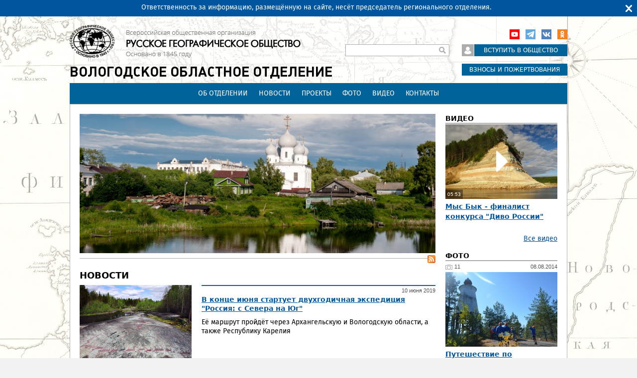

--- FILE ---
content_type: text/html; charset=utf-8
request_url: https://www.rgo.ru/ru/vologda?page=139
body_size: 47751
content:
<!DOCTYPE html>
<!--[if IEMobile 7]><html class="iem7"  lang="ru" dir="ltr"><![endif]-->
<!--[if lte IE 6]><html class="lt-ie9 lt-ie8 lt-ie7"  lang="ru" dir="ltr"><![endif]-->
<!--[if (IE 7)&(!IEMobile)]><html class="lt-ie9 lt-ie8"  lang="ru" dir="ltr"><![endif]-->
<!--[if IE 8]><html class="lt-ie9"  lang="ru" dir="ltr"><![endif]-->
<!--[if (gte IE 9)|(gt IEMobile 7)]><!--><html  lang="ru" dir="ltr" prefix="content: http://purl.org/rss/1.0/modules/content/ dc: http://purl.org/dc/terms/ foaf: http://xmlns.com/foaf/0.1/ rdfs: http://www.w3.org/2000/01/rdf-schema# sioc: http://rdfs.org/sioc/ns# sioct: http://rdfs.org/sioc/types# skos: http://www.w3.org/2004/02/skos/core# xsd: http://www.w3.org/2001/XMLSchema#"><!--<![endif]-->

<head>
  <meta charset="utf-8" />
<link rel="alternate" type="application/rss+xml" title="RSS - Вологодское областное отделение" href="https://www.rgo.ru/ru/taxonomy/term/1070/feed" />
<meta about="/ru/vologda" typeof="skos:Concept" property="rdfs:label skos:prefLabel" content="Вологодское областное отделение" />
<link rel="shortcut icon" href="https://www.rgo.ru/favicon.ico" type="image/vnd.microsoft.icon" />
<link rel="stylesheet" href="//vjs.zencdn.net/7.8.2/video-js.min.css" />
<meta name="yandex-verification" content="4863651831bed70f" /><meta name="generator" content="Drupal 7 (https://www.drupal.org)" />
<link rel="canonical" href="https://www.rgo.ru/ru/vologda" />
<link rel="shortlink" href="https://www.rgo.ru/ru/taxonomy/term/1070" />
<meta property="og:site_name" content="Русское географическое общество" />
<meta property="og:type" content="article" />
<meta property="og:url" content="https://www.rgo.ru/ru/vologda" />
<meta property="og:title" content="Вологодское областное отделение" />
  <title>Вологодское областное отделение | Страница 140 | Русское географическое общество</title>

      <meta name="MobileOptimized" content="width">
    <meta name="HandheldFriendly" content="true">
    <meta name="viewport" content="width=device-width">
    <!--[if IEMobile]><meta http-equiv="cleartype" content="on"><![endif]-->

  <style>
@import url("https://www.rgo.ru/modules/system/system.base.css?t9mj27");
@import url("https://www.rgo.ru/modules/system/system.messages.css?t9mj27");
@import url("https://www.rgo.ru/modules/system/system.theme.css?t9mj27");
</style>
<style>
@import url("https://www.rgo.ru/sites/all/libraries/mediaelement/build/mediaelementplayer.min.css?t9mj27");
@import url("https://www.rgo.ru/sites/all/modules/contrib/views_slideshow/views_slideshow.css?t9mj27");
@import url("https://www.rgo.ru/sites/all/modules/contrib/jquery_update/replace/ui/themes/base/minified/jquery.ui.core.min.css?t9mj27");
@import url("https://www.rgo.ru/sites/all/modules/contrib/jquery_update/replace/ui/themes/base/minified/jquery.ui.theme.min.css?t9mj27");
@import url("https://www.rgo.ru/sites/all/modules/contrib/jquery_update/replace/ui/themes/base/minified/jquery.ui.accordion.min.css?t9mj27");
</style>
<style>
@import url("https://www.rgo.ru/sites/all/libraries/mediaelement/plugins/speed/speed.min.css?t9mj27");
@import url("https://www.rgo.ru/sites/all/modules/contrib/calendar/css/calendar_multiday.css?t9mj27");
@import url("https://www.rgo.ru/sites/all/modules/contrib/date/date_repeat_field/date_repeat_field.css?t9mj27");
@import url("https://www.rgo.ru/modules/field/theme/field.css?t9mj27");
@import url("https://www.rgo.ru/sites/all/modules/contrib/geofield_ymap/geofield_ymap.css?t9mj27");
@import url("https://www.rgo.ru/sites/all/modules/contrib/logintoboggan/logintoboggan.css?t9mj27");
@import url("https://www.rgo.ru/modules/node/node.css?t9mj27");
@import url("https://www.rgo.ru/modules/search/search.css?t9mj27");
@import url("https://www.rgo.ru/modules/user/user.css?t9mj27");
@import url("https://www.rgo.ru/sites/all/modules/contrib/webform_confirm_email/webform_confirm_email.css?t9mj27");
@import url("https://www.rgo.ru/sites/all/modules/contrib/views/css/views.css?t9mj27");
</style>
<style>
@import url("https://www.rgo.ru/sites/all/modules/contrib/colorbox/styles/default/colorbox_style.css?t9mj27");
@import url("https://www.rgo.ru/sites/all/modules/contrib/ctools/css/ctools.css?t9mj27");
@import url("https://www.rgo.ru/sites/all/modules/contrib/slideshow_creator/slideshow_creator.css?t9mj27");
@import url("https://www.rgo.ru/sites/all/modules/contrib/video/css/video.css?t9mj27");
@import url("https://www.rgo.ru/sites/all/modules/contrib/compact_forms/compact_forms.css?t9mj27");
@import url("https://www.rgo.ru/sites/all/modules/contrib/views_slideshow/contrib/views_slideshow_cycle/views_slideshow_cycle.css?t9mj27");
@import url("https://www.rgo.ru/sites/all/modules/contrib/topbar_msg/topbar_msg.css?t9mj27");
@import url("https://www.rgo.ru/modules/taxonomy/taxonomy.css?t9mj27");
</style>

<!--[if lt IE 10]>
<style>
@import url("https://www.rgo.ru/sites/default/files/ctools/css/d41d8cd98f00b204e9800998ecf8427e.css?t9mj27");
</style>
<![endif]-->
<style>
@import url("https://www.rgo.ru/sites/all/modules/rgom/css/common.theme.css?t9mj27");
</style>
<style>
@import url("https://www.rgo.ru/sites/all/themes/rgo2013/css/normalize.css?t9mj27");
@import url("https://www.rgo.ru/sites/all/themes/rgo2013/css/wireframes.css?t9mj27");
@import url("https://www.rgo.ru/sites/all/themes/rgo2013/css/fixed-width.css?t9mj27");
@import url("https://www.rgo.ru/sites/all/themes/rgo2013/css/tabs.css?t9mj27");
@import url("https://www.rgo.ru/sites/all/themes/rgo2013/css/pages.css?t9mj27");
@import url("https://www.rgo.ru/sites/all/themes/rgo2013/css/blocks.css?t9mj27");
@import url("https://www.rgo.ru/sites/all/themes/rgo2013/css/navigation.css?t9mj27");
@import url("https://www.rgo.ru/sites/all/themes/rgo2013/css/views-styles.css?t9mj27");
@import url("https://www.rgo.ru/sites/all/themes/rgo2013/css/nodes.css?t9mj27");
@import url("https://www.rgo.ru/sites/all/themes/rgo2013/css/comments.css?t9mj27");
@import url("https://www.rgo.ru/sites/all/themes/rgo2013/css/forms.css?t9mj27");
@import url("https://www.rgo.ru/sites/all/themes/rgo2013/css/fields.css?t9mj27");
@import url("https://www.rgo.ru/sites/all/themes/rgo2013/css/regions.css?t9mj27");
@import url("https://www.rgo.ru/sites/all/themes/rgo2013/css/english.css?t9mj27");
@import url("https://www.rgo.ru/sites/all/themes/rgo2013/css/print.css?t9mj27");
@import url("https://www.rgo.ru/sites/all/themes/rgo2013/css/admin.css?t9mj27");
</style>
<style> body { background-image: url(https://www.rgo.ru/sites/default/files/background_images/bg6.jpg) }</style>
  <script src="https://www.rgo.ru/sites/all/libraries/modernizr/modernizr.min.js?t9mj27"></script>
<script src="https://www.rgo.ru/sites/all/modules/contrib/jquery_update/replace/jquery/1.12/jquery.min.js?v=1.12.4"></script>
<script src="https://www.rgo.ru/misc/jquery-extend-3.4.0.js?v=1.12.4"></script>
<script src="https://www.rgo.ru/misc/jquery-html-prefilter-3.5.0-backport.js?v=1.12.4"></script>
<script src="https://www.rgo.ru/misc/jquery.once.js?v=1.2"></script>
<script src="https://www.rgo.ru/misc/drupal.js?t9mj27"></script>
<script src="https://www.rgo.ru/sites/all/modules/contrib/jquery_update/js/jquery_browser.js?v=0.0.1"></script>
<script src="https://www.rgo.ru/sites/all/modules/contrib/jquery_update/replace/ui/ui/minified/jquery.ui.core.min.js?v=1.10.2"></script>
<script src="https://www.rgo.ru/sites/all/modules/contrib/jquery_update/replace/ui/ui/minified/jquery.ui.widget.min.js?v=1.10.2"></script>
<script src="https://www.rgo.ru/sites/all/libraries/mediaelement/build/mediaelement-and-player.min.js?v=4"></script>
<script src="https://www.rgo.ru/sites/all/modules/contrib/jquery_plugin/jquery.cycle.all.min.js?v=2.88"></script>
<script src="https://www.rgo.ru/sites/all/modules/contrib/views_slideshow/js/views_slideshow.js?v=1.0"></script>
<script src="https://www.rgo.ru/sites/all/modules/contrib/jquery_update/replace/ui/external/jquery.cookie.js?v=67fb34f6a866c40d0570"></script>
<script src="https://www.rgo.ru/sites/all/modules/contrib/jquery_update/replace/jquery.form/4/jquery.form.min.js?v=4.2.1"></script>
<script src="https://www.rgo.ru/sites/all/modules/contrib/jquery_update/replace/ui/ui/minified/jquery.ui.accordion.min.js?v=1.10.2"></script>
<script src="https://www.rgo.ru/misc/form-single-submit.js?v=7.101"></script>
<script src="https://www.rgo.ru/misc/ajax.js?v=7.101"></script>
<script src="https://www.rgo.ru/sites/all/modules/contrib/jquery_update/js/jquery_update.js?v=0.0.1"></script>
<script src="https://www.rgo.ru/sites/all/modules/contrib/admin_menu/admin_devel/admin_devel.js?t9mj27"></script>
<script src="https://www.rgo.ru/sites/all/modules/contrib/entityreference/js/entityreference.js?t9mj27"></script>
<script src="https://www.rgo.ru/sites/all/modules/contrib/smsframework/modules/sms_devel//js/sms_devel_virtualgw.js?t9mj27"></script>
<script src="https://www.rgo.ru/sites/all/modules/contrib/spamspan/spamspan.js?t9mj27"></script>
<script>(function(m,e,t,r,i,k,a){m[i]=m[i]||function(){(m[i].a=m[i].a||[]).push(arguments)}; m[i].l=1*new Date();k=e.createElement(t),a=e.getElementsByTagName(t)[0],k.async=1,k.src=r,a.parentNode.insertBefore(k,a)}) (window, document, "script", "https://mc.yandex.ru/metrika/tag.js", "ym"); ym(18146101, "init", { clickmap:true, trackLinks:true, accurateTrackBounce:true, webvisor:true, trackHash:true });</script>
<script src="https://www.rgo.ru/sites/default/files/languages/ru_4RHxZ44A481v_81rs2RpBEo4GiqndbYN9hmcQx_AyjM.js?t9mj27"></script>
<script src="https://www.rgo.ru/sites/all/libraries/colorbox/jquery.colorbox-min.js?t9mj27"></script>
<script src="https://www.rgo.ru/sites/all/modules/contrib/colorbox/js/colorbox.js?t9mj27"></script>
<script src="https://www.rgo.ru/sites/all/modules/contrib/colorbox/styles/default/colorbox_style.js?t9mj27"></script>
<script src="https://www.rgo.ru/sites/all/modules/contrib/mediaelement/mediaelement.js?t9mj27"></script>
<script src="https://www.rgo.ru/sites/all/libraries/mediaelement/plugins/speed/speed.min.js?t9mj27"></script>
<script src="https://www.rgo.ru/sites/all/libraries/mediaelement/plugins/speed/speed-i18n.js?t9mj27"></script>
<script src="https://www.rgo.ru/sites/all/modules/contrib/slideshow_creator/slideshow_creator.js?t9mj27"></script>
<script src="https://www.rgo.ru/sites/all/modules/contrib/video/js/video.js?t9mj27"></script>
<script src="https://www.rgo.ru/sites/all/modules/contrib/compact_forms/compact_forms.js?t9mj27"></script>
<script src="https://www.rgo.ru/sites/all/modules/contrib/views/js/base.js?t9mj27"></script>
<script src="https://www.rgo.ru/misc/progress.js?v=7.101"></script>
<script src="https://www.rgo.ru/sites/all/modules/contrib/views/js/ajax_view.js?t9mj27"></script>
<script src="https://www.rgo.ru/sites/all/libraries/jquery.cycle/jquery.cycle.all.js?t9mj27"></script>
<script src="https://www.rgo.ru/sites/all/modules/contrib/views_slideshow/contrib/views_slideshow_cycle/js/views_slideshow_cycle.js?t9mj27"></script>
<script src="https://www.rgo.ru/sites/all/libraries/json2/json2.js?t9mj27"></script>
<script src="https://www.rgo.ru/sites/all/modules/contrib/topbar_msg/topbar_msg.js?t9mj27"></script>
<script src="https://www.rgo.ru/sites/all/themes/rgo2013/js/jquery.textshadow.js?t9mj27"></script>
<script src="https://www.rgo.ru/sites/all/themes/rgo2013/js/script.js?t9mj27"></script>
<script>jQuery.extend(Drupal.settings, {"basePath":"\/","pathPrefix":"ru\/","setHasJsCookie":0,"ajaxPageState":{"theme":"rgo2013","theme_token":"b0U08yJxTPo6grNngqmHKurlni25qgCsi9jNLpAh50U","jquery_version":"1.12","jquery_version_token":"f26FoyKwNzykEXM--foVInXY4MabJt7SpPZgS7TfURQ","js":{"sites\/all\/libraries\/modernizr\/modernizr.min.js":1,"sites\/all\/modules\/contrib\/jquery_update\/replace\/jquery\/1.12\/jquery.min.js":1,"misc\/jquery-extend-3.4.0.js":1,"misc\/jquery-html-prefilter-3.5.0-backport.js":1,"misc\/jquery.once.js":1,"misc\/drupal.js":1,"sites\/all\/modules\/contrib\/jquery_update\/js\/jquery_browser.js":1,"sites\/all\/modules\/contrib\/jquery_update\/replace\/ui\/ui\/minified\/jquery.ui.core.min.js":1,"sites\/all\/modules\/contrib\/jquery_update\/replace\/ui\/ui\/minified\/jquery.ui.widget.min.js":1,"sites\/all\/libraries\/mediaelement\/build\/mediaelement-and-player.min.js":1,"sites\/all\/modules\/contrib\/jquery_plugin\/jquery.cycle.all.min.js":1,"sites\/all\/modules\/contrib\/views_slideshow\/js\/views_slideshow.js":1,"sites\/all\/modules\/contrib\/jquery_update\/replace\/ui\/external\/jquery.cookie.js":1,"sites\/all\/modules\/contrib\/jquery_update\/replace\/jquery.form\/4\/jquery.form.min.js":1,"sites\/all\/modules\/contrib\/jquery_update\/replace\/ui\/ui\/minified\/jquery.ui.accordion.min.js":1,"misc\/form-single-submit.js":1,"misc\/ajax.js":1,"sites\/all\/modules\/contrib\/jquery_update\/js\/jquery_update.js":1,"sites\/all\/modules\/contrib\/admin_menu\/admin_devel\/admin_devel.js":1,"sites\/all\/modules\/contrib\/entityreference\/js\/entityreference.js":1,"sites\/all\/modules\/contrib\/smsframework\/modules\/sms_devel\/\/js\/sms_devel_virtualgw.js":1,"sites\/all\/modules\/contrib\/spamspan\/spamspan.js":1,"0":1,"public:\/\/languages\/ru_4RHxZ44A481v_81rs2RpBEo4GiqndbYN9hmcQx_AyjM.js":1,"sites\/all\/libraries\/colorbox\/jquery.colorbox-min.js":1,"sites\/all\/modules\/contrib\/colorbox\/js\/colorbox.js":1,"sites\/all\/modules\/contrib\/colorbox\/styles\/default\/colorbox_style.js":1,"sites\/all\/modules\/contrib\/mediaelement\/mediaelement.js":1,"sites\/all\/libraries\/mediaelement\/plugins\/speed\/speed.min.js":1,"sites\/all\/libraries\/mediaelement\/plugins\/speed\/speed-i18n.js":1,"sites\/all\/modules\/contrib\/slideshow_creator\/slideshow_creator.js":1,"sites\/all\/modules\/contrib\/video\/js\/video.js":1,"sites\/all\/modules\/contrib\/compact_forms\/compact_forms.js":1,"sites\/all\/modules\/contrib\/views\/js\/base.js":1,"misc\/progress.js":1,"sites\/all\/modules\/contrib\/views\/js\/ajax_view.js":1,"sites\/all\/libraries\/jquery.cycle\/jquery.cycle.all.js":1,"sites\/all\/modules\/contrib\/views_slideshow\/contrib\/views_slideshow_cycle\/js\/views_slideshow_cycle.js":1,"sites\/all\/libraries\/json2\/json2.js":1,"sites\/all\/modules\/contrib\/topbar_msg\/topbar_msg.js":1,"sites\/all\/themes\/rgo2013\/js\/jquery.textshadow.js":1,"sites\/all\/themes\/rgo2013\/js\/script.js":1},"css":{"modules\/system\/system.base.css":1,"modules\/system\/system.menus.css":1,"modules\/system\/system.messages.css":1,"modules\/system\/system.theme.css":1,"sites\/all\/libraries\/mediaelement\/build\/mediaelementplayer.min.css":1,"sites\/all\/modules\/contrib\/views_slideshow\/views_slideshow.css":1,"misc\/ui\/jquery.ui.core.css":1,"misc\/ui\/jquery.ui.theme.css":1,"misc\/ui\/jquery.ui.accordion.css":1,"sites\/all\/libraries\/mediaelement\/plugins\/speed\/speed.min.css":1,"sites\/all\/modules\/contrib\/calendar\/css\/calendar_multiday.css":1,"sites\/all\/modules\/contrib\/date\/date_repeat_field\/date_repeat_field.css":1,"modules\/field\/theme\/field.css":1,"sites\/all\/modules\/contrib\/geofield_ymap\/geofield_ymap.css":1,"sites\/all\/modules\/contrib\/logintoboggan\/logintoboggan.css":1,"modules\/node\/node.css":1,"modules\/search\/search.css":1,"modules\/user\/user.css":1,"sites\/all\/modules\/contrib\/webform_confirm_email\/webform_confirm_email.css":1,"sites\/all\/modules\/contrib\/views\/css\/views.css":1,"sites\/all\/modules\/contrib\/colorbox\/styles\/default\/colorbox_style.css":1,"sites\/all\/modules\/contrib\/ctools\/css\/ctools.css":1,"sites\/all\/modules\/contrib\/slideshow_creator\/slideshow_creator.css":1,"sites\/all\/modules\/contrib\/video\/css\/video.css":1,"sites\/all\/modules\/contrib\/compact_forms\/compact_forms.css":1,"sites\/all\/modules\/contrib\/views_slideshow\/contrib\/views_slideshow_cycle\/views_slideshow_cycle.css":1,"sites\/all\/modules\/contrib\/topbar_msg\/topbar_msg.css":1,"modules\/taxonomy\/taxonomy.css":1,"public:\/\/ctools\/css\/d41d8cd98f00b204e9800998ecf8427e.css":1,"sites\/all\/modules\/rgom\/css\/common.theme.css":1,"sites\/all\/themes\/rgo2013\/system.menus.css":1,"sites\/all\/themes\/rgo2013\/css\/normalize.css":1,"sites\/all\/themes\/rgo2013\/css\/wireframes.css":1,"sites\/all\/themes\/rgo2013\/css\/fixed-width.css":1,"sites\/all\/themes\/rgo2013\/css\/page-backgrounds.css":1,"sites\/all\/themes\/rgo2013\/css\/tabs.css":1,"sites\/all\/themes\/rgo2013\/css\/pages.css":1,"sites\/all\/themes\/rgo2013\/css\/blocks.css":1,"sites\/all\/themes\/rgo2013\/css\/navigation.css":1,"sites\/all\/themes\/rgo2013\/css\/views-styles.css":1,"sites\/all\/themes\/rgo2013\/css\/nodes.css":1,"sites\/all\/themes\/rgo2013\/css\/comments.css":1,"sites\/all\/themes\/rgo2013\/css\/forms.css":1,"sites\/all\/themes\/rgo2013\/css\/fields.css":1,"sites\/all\/themes\/rgo2013\/css\/regions.css":1,"sites\/all\/themes\/rgo2013\/css\/english.css":1,"sites\/all\/themes\/rgo2013\/css\/print.css":1,"sites\/all\/themes\/rgo2013\/css\/admin.css":1,"0":1}},"colorbox":{"opacity":"0.85","current":"{current} \u0438\u0437 {total}","previous":"\u00ab \u041f\u0440\u0435\u0434\u044b\u0434\u0443\u0449\u0438\u0439","next":"\u0421\u043b\u0435\u0434\u0443\u044e\u0449\u0438\u0439 \u00bb","close":"\u0417\u0430\u043a\u0440\u044b\u0442\u044c","maxWidth":"98%","maxHeight":"98%","fixed":true,"mobiledetect":true,"mobiledevicewidth":"480px","file_public_path":"\/sites\/default\/files","specificPagesDefaultValue":"admin*\nimagebrowser*\nimg_assist*\nimce*\nnode\/add\/*\nnode\/*\/edit\nprint\/*\nprintpdf\/*\nsystem\/ajax\nsystem\/ajax\/*"},"jcarousel":{"ajaxPath":"\/ru\/jcarousel\/ajax\/views"},"mediaelementAll":true,"viewsSlideshow":{"headimage_category-entity_view_1_1":{"methods":{"goToSlide":["viewsSlideshowPager","viewsSlideshowSlideCounter","viewsSlideshowCycle"],"nextSlide":["viewsSlideshowPager","viewsSlideshowSlideCounter","viewsSlideshowCycle"],"pause":["viewsSlideshowControls","viewsSlideshowCycle"],"play":["viewsSlideshowControls","viewsSlideshowCycle"],"previousSlide":["viewsSlideshowPager","viewsSlideshowSlideCounter","viewsSlideshowCycle"],"transitionBegin":["viewsSlideshowPager","viewsSlideshowSlideCounter"],"transitionEnd":[]},"paused":0},"headimage_node-entity_view_1_1":{"methods":{"goToSlide":["viewsSlideshowPager","viewsSlideshowSlideCounter","viewsSlideshowCycle"],"nextSlide":["viewsSlideshowPager","viewsSlideshowSlideCounter","viewsSlideshowCycle"],"pause":["viewsSlideshowControls","viewsSlideshowCycle"],"play":["viewsSlideshowControls","viewsSlideshowCycle"],"previousSlide":["viewsSlideshowPager","viewsSlideshowSlideCounter","viewsSlideshowCycle"],"transitionBegin":["viewsSlideshowPager","viewsSlideshowSlideCounter"],"transitionEnd":[]},"paused":0},"top_banner-top_banner_category_1":{"methods":{"goToSlide":["viewsSlideshowPager","viewsSlideshowSlideCounter","viewsSlideshowCycle"],"nextSlide":["viewsSlideshowPager","viewsSlideshowSlideCounter","viewsSlideshowCycle"],"pause":["viewsSlideshowControls","viewsSlideshowCycle"],"play":["viewsSlideshowControls","viewsSlideshowCycle"],"previousSlide":["viewsSlideshowPager","viewsSlideshowSlideCounter","viewsSlideshowCycle"],"transitionBegin":["viewsSlideshowPager","viewsSlideshowSlideCounter"],"transitionEnd":[]},"paused":0}},"viewsSlideshowCycle":{"#views_slideshow_cycle_main_headimage_category-entity_view_1_1":{"num_divs":1,"id_prefix":"#views_slideshow_cycle_main_","div_prefix":"#views_slideshow_cycle_div_","vss_id":"headimage_category-entity_view_1_1","effect":"fade","transition_advanced":0,"timeout":5000,"speed":700,"delay":0,"sync":1,"random":0,"pause":1,"pause_on_click":0,"play_on_hover":0,"action_advanced":0,"start_paused":0,"remember_slide":0,"remember_slide_days":1,"pause_in_middle":0,"pause_when_hidden":0,"pause_when_hidden_type":"full","amount_allowed_visible":"","nowrap":0,"pause_after_slideshow":0,"fixed_height":1,"items_per_slide":1,"wait_for_image_load":1,"wait_for_image_load_timeout":3000,"cleartype":0,"cleartypenobg":0,"advanced_options":"{}","advanced_options_choices":0,"advanced_options_entry":""},"#views_slideshow_cycle_main_headimage_node-entity_view_1_1":{"num_divs":1,"id_prefix":"#views_slideshow_cycle_main_","div_prefix":"#views_slideshow_cycle_div_","vss_id":"headimage_node-entity_view_1_1","effect":"fade","transition_advanced":0,"timeout":5000,"speed":700,"delay":0,"sync":1,"random":0,"pause":1,"pause_on_click":0,"play_on_hover":0,"action_advanced":0,"start_paused":0,"remember_slide":0,"remember_slide_days":1,"pause_in_middle":0,"pause_when_hidden":0,"pause_when_hidden_type":"full","amount_allowed_visible":"","nowrap":0,"pause_after_slideshow":0,"fixed_height":1,"items_per_slide":1,"wait_for_image_load":1,"wait_for_image_load_timeout":3000,"cleartype":0,"cleartypenobg":0,"advanced_options":"{}","advanced_options_choices":0,"advanced_options_entry":""},"#views_slideshow_cycle_main_top_banner-top_banner_category_1":{"num_divs":1,"id_prefix":"#views_slideshow_cycle_main_","div_prefix":"#views_slideshow_cycle_div_","vss_id":"top_banner-top_banner_category_1","effect":"fade","transition_advanced":1,"timeout":4000,"speed":500,"delay":0,"sync":1,"random":0,"pause":1,"pause_on_click":0,"play_on_hover":0,"action_advanced":0,"start_paused":0,"remember_slide":0,"remember_slide_days":1,"pause_in_middle":0,"pause_when_hidden":0,"pause_when_hidden_type":"full","amount_allowed_visible":"","nowrap":0,"pause_after_slideshow":0,"fixed_height":1,"items_per_slide":1,"wait_for_image_load":1,"wait_for_image_load_timeout":3000,"cleartype":0,"cleartypenobg":0,"advanced_options":"{}","advanced_options_choices":0,"advanced_options_entry":""}},"compactForms":{"forms":["user-login-form","search-block-form"],"stars":2},"better_exposed_filters":{"views":{"side_banner":{"displays":{"block_2":{"filters":[]},"block_3":{"filters":[]},"block_1":{"filters":[]}}},"media_mentions":{"displays":{"media_mentions":{"filters":[]}}},"photogalleries":{"displays":{"photogalleries_feed_single":{"filters":[]}}},"videos":{"displays":{"videos_feed_single":{"filters":[]}}},"cites":{"displays":{"cites_block_region":{"filters":[]}}},"events_announce":{"displays":{"events_announce_region_block":{"filters":[]}}},"top_banner":{"displays":{"top_banner_category":{"filters":[]}}},"articles":{"displays":{"articles_feed":{"filters":[]}}},"menu_top":{"displays":{"default":{"filters":[]},"menu_top_reg":{"filters":[]}}}}},"views":{"ajax_path":"\/ru\/views\/ajax","ajaxViews":{"views_dom_id:376b4c00c7e081f2aefbc8e92ba66f11":{"view_name":"media_mentions","view_display_id":"media_mentions","view_args":"1070\/1070","view_path":"taxonomy\/term\/1070","view_base_path":null,"view_dom_id":"376b4c00c7e081f2aefbc8e92ba66f11","pager_element":"5"}}},"urlIsAjaxTrusted":{"\/ru\/views\/ajax":true,"\/ru\/vologda?page=139":true},"TopBarMsg":{"message":"\u041e\u0442\u0432\u0435\u0442\u0441\u0442\u0432\u0435\u043d\u043d\u043e\u0441\u0442\u044c \u0437\u0430 \u0438\u043d\u0444\u043e\u0440\u043c\u0430\u0446\u0438\u044e, \u0440\u0430\u0437\u043c\u0435\u0449\u0451\u043d\u043d\u0443\u044e \u043d\u0430 \u0441\u0430\u0439\u0442\u0435, \u043d\u0435\u0441\u0451\u0442 \u043f\u0440\u0435\u0434\u0441\u0435\u0434\u0430\u0442\u0435\u043b\u044c \u0440\u0435\u0433\u0438\u043e\u043d\u0430\u043b\u044c\u043d\u043e\u0433\u043e \u043e\u0442\u0434\u0435\u043b\u0435\u043d\u0438\u044f.","link_text":"","link":"","color_bg":"#00569E","color_text":"#ffffff","color_link":"#F3FA25","autohide":0,"autohide_seconds":"5","link_target":"_blank"},"js":{"tokens":[]}});</script>
      <!--[if lt IE 9]>
    <script src="/sites/all/themes/zen/js/html5-respond.js"></script>
    <![endif]-->
  </head>
<body class="html not-front not-logged-in one-sidebar sidebar-second page-taxonomy page-taxonomy-term page-taxonomy-term- page-taxonomy-term-1070 i18n-ru section-vologda has-content-system_main--67 has-content-views_articles-articles_feed-3 region-page user-role-1" >
      <p id="skip-link">
      <a href="#main-menu" class="element-invisible element-focusable">Перейти к содержимому</a>
    </p>
      
<div id="page">

  <header id="header" role="banner">

          <a href="/ru" title="Главная" rel="home" id="logo"><img src="https://www.rgo.ru/sites/default/files/logo-black_2.png" alt="Главная" /></a>
              <a href="/ru/vologda" title="Вологодское областное отделение" rel="region_home" id="reg_site_name">Вологодское областное отделение</a>
    
    
    
      <div class="header__region region region-header">
    <div id="block-block-9" class="block block-block first odd">

      
  <!-- VK JS API -->
<script type="text/javascript" src="//vk.com/js/api/openapi.js?96"></script>
<script type="text/javascript">
<!--//--><![CDATA[// ><!--
VK.init({apiId: 3683488, onlyWidgets: true});
//--><!]]>
</script>

<!-- Rating Mail.ru counter -->
<script type="text/javascript">
<!--//--><![CDATA[// ><!--

var _tmr = window._tmr || (window._tmr = []);
_tmr.push({id: "3244797", type: "pageView", start: (new Date()).getTime(), pid: "USER_ID"});
(function (d, w, id) {
  if (d.getElementById(id)) return;
  var ts = d.createElement("script"); ts.type = "text/javascript"; ts.async = true; ts.id = id;
  ts.src = "https://top-fwz1.mail.ru/js/code.js";
  var f = function () {var s = d.getElementsByTagName("script")[0]; s.parentNode.insertBefore(ts, s);};
  if (w.opera == "[object Opera]") { d.addEventListener("DOMContentLoaded", f, false); } else { f(); }
})(document, window, "topmailru-code");

//--><!]]>
</script><noscript><div>
<img src="https://top-fwz1.mail.ru/counter?id=3244797;js=na" style="border:0;position:absolute;left:-9999px;" alt="Top.Mail.Ru" />
</div></noscript>
<!-- //Rating Mail.ru counter -->

<!-- Rating@Mail.ru counter dynamic remarketing appendix -->
<script type="text/javascript">
<!--//--><![CDATA[// ><!--

var _tmr = _tmr || [];
_tmr.push({
    type: 'itemView',
    productid: 'VALUE',
    pagetype: 'VALUE',
    list: 'VALUE',
    totalvalue: 'VALUE'
});

//--><!]]>
</script>
<!-- // Rating@Mail.ru counter dynamic remarketing appendix -->

</div><!-- /.block -->
<div id="block-block-7" class="block block-block even">

      
  <p><a class="ok" href="http://ok.ru/group/52676880105689" rel="noopener noreferrer" target="_blank">Одноклассники</a></p>

<!--
<p><a class="inst" href="https://instagram.com/rgo_1845/" rel="noopener noreferrer" target="_blank">Instagram</a></p>

<p><a class="twitter" href="https://twitter.com/rgo_ru/" rel="noopener noreferrer" target="_blank">Twitter</a></p>

<p><a class="fb" href="http://www.facebook.com/rgoclub/" rel="noopener noreferrer" target="_blank">Facebook</a></p>
-->
<p><a class="vk" href="http://vk.com/rgoclub" rel="noopener noreferrer" target="_blank">вКонтакте</a></p>

<p><a class="tg" href="https://t.me/rgo1845" rel="noopener noreferrer" target="_blank">Telegram</a></p>

<p><a class="youtube" href="https://www.youtube.com/channel/UCMgAJsnI00fDZ592Fh5PCWQ" rel="noopener noreferrer" target="_blank">YouTube</a></p>

</div><!-- /.block -->
<div id="block-block-3" class="block block-block odd">

      
  <p><a class="lk" href="https://lk.rgo.ru"><span class="icon"> </span></a><a class="join" href="/ru/page/vstuplenie-v-obshchestvo"><span class="link">Вступить в общество</span></a></p>

<p><a class="card" href="/ru/payment"><span class="icon"> </span><span class="link">Взносы и пожертвования</span></a></p>

</div><!-- /.block -->
<div id="block-search-form" class="block block-search even" role="search">

      
  <form action="/ru/vologda?page=139" method="post" id="search-block-form" accept-charset="UTF-8"><div><div class="container-inline">
      <h2 class="element-invisible">Форма поиска</h2>
    <div class="form-item form-type-textfield form-item-search-block-form">
  <label class="element-invisible" for="edit-search-block-form--2">Поиск </label>
 <input title="Введите ключевые слова для поиска." type="text" id="edit-search-block-form--2" name="search_block_form" value="" size="15" maxlength="128" class="form-text" />
</div>
<div class="form-actions form-wrapper" id="edit-actions"><input type="submit" id="edit-submit" name="op" value="Поиск" class="form-submit" /></div><input type="hidden" name="form_build_id" value="form-PthAWC-g5ChQrUES7ArZxiglUJIjw55P5-y0gVLniR0" />
<input type="hidden" name="form_id" value="search_block_form" />
</div>
</div></form>
</div><!-- /.block -->
<div id="block-block-25" class="block block-block odd">

      
  <p><a href="/ru/partners">Программа лояльности</a></p>
<!--<p><a href="/ru/obshchestvo/kontakty">Контакты</a></p>-->

</div><!-- /.block -->
<div id="block-views-menu-top-menu-top-reg" class="block block-views last even">

      
  <div class="view view-menu-top view-id-menu_top view-display-id-menu_top_reg view-dom-id-a18ddb8cabfde28059bf69f1b9bd220a">
        
  
  
      <div class="view-content">
      <div class="item-list">    <ul>          <li class="views-row-odd views-row-first highlight-0 tid-1609">  
          <a href="/ru/ob-otdelenii-8">Об отделении</a>
<div class="children"><div class="view view-menu-top view-id-menu_top view-display-id-default view-dom-id-1a4c87953a7f24bf350c666d387afa85">
        
  
  
  
  
  
  
  
  
  
</div></div>  </li>
          <li class="views-row-even highlight-0 tid-1247">  
          <a href="/ru/novosti-34">Новости</a>
<div class="children"><div class="view view-menu-top view-id-menu_top view-display-id-default view-dom-id-fd6057b3fb466c381ab0850ee4c70fbf">
        
  
  
  
  
  
  
  
  
  
</div></div>  </li>
          <li class="views-row-odd highlight-0 tid-1608">  
          <a href="/ru/proekty-3">Проекты</a>
<div class="children"><div class="view view-menu-top view-id-menu_top view-display-id-default view-dom-id-852a3e2e2c32198a0028fd41f2315574">
        
  
  
  
  
  
  
  
  
  
</div></div>  </li>
          <li class="views-row-even highlight-0 tid-1734">  
          <a href="/ru/foto-34">фото</a>
<div class="children"><div class="view view-menu-top view-id-menu_top view-display-id-default view-dom-id-0b84fff18585c47bdf269aed071c169d">
        
  
  
  
  
  
  
  
  
  
</div></div>  </li>
          <li class="views-row-odd highlight-0 tid-3674">  
          <a href="/ru/vologda/video">Видео</a>
<div class="children"><div class="view view-menu-top view-id-menu_top view-display-id-default view-dom-id-a2e9f4e5d3f4428f4f6943255c7ca8f9">
        
  
  
  
  
  
  
  
  
  
</div></div>  </li>
          <li class="views-row-even views-row-last highlight-0 tid-1615">  
          <a href="/ru/kontakty-18">Контакты</a>
<div class="children"><div class="view view-menu-top view-id-menu_top view-display-id-default view-dom-id-a1acdecca8f5ae1332723e5fd957fda2">
        
  
  
  
  
  
  
  
  
  
</div></div>  </li>
      </ul></div>    </div>
  
  
  
  
  
  
  
</div>
</div><!-- /.block -->
  </div>

  </header>

  <div id="main">

    
    <div id="content" class="column" role="main">
        <div class="region region-content-above-title">
    <div id="block-views-top-banner-top-banner-category" class="block block-views first last odd">

      
  <div class="view view-top-banner view-id-top_banner view-display-id-top_banner_category view-dom-id-ea67a9c7d8b454ffac8a66ee1b1b23f4">
        
  
  
      <div class="view-content">
      
  <div class="skin-default">
    
    <div id="views_slideshow_cycle_main_top_banner-top_banner_category_1" class="views_slideshow_cycle_main views_slideshow_main"><div id="views_slideshow_cycle_teaser_section_top_banner-top_banner_category_1" class="views-slideshow-cycle-main-frame views_slideshow_cycle_teaser_section">
  <div id="views_slideshow_cycle_div_top_banner-top_banner_category_1_0" class="views-slideshow-cycle-main-frame-row views_slideshow_cycle_slide views_slideshow_slide views-row-1 views-row-first views-row-odd" aria-labelledby='views_slideshow_pager_field_item_bottom_top_banner-top_banner_category_1_0'>
  <div class="views-slideshow-cycle-main-frame-row-item views-row views-row-0 views-row-odd views-row-first">
    
  <div class="views-field views-field-body">        <div class="field-content"><div class="header header-wide">
<div class="header-image"><img typeof="foaf:Image" src="https://www.rgo.ru/sites/default/files/styles/banner_top_big_front/public/node/39288/dsc7891-c.jpg?itok=RsDpu0DU" width="715" height="280" alt="" title="Вологда" /></div>

</div></div>  </div></div>
</div>
</div>
</div>
      </div>
    </div>
  
  
  
  
  
  
  
</div>
</div><!-- /.block -->
  </div>
                  <a id="main-content"></a>
                          <div class="feed_icons"><a href="/ru/taxonomy/term/1070/feed" class="feed-icon" title="Подписка на RSS - Вологодское областное отделение"><img typeof="foaf:Image" src="https://www.rgo.ru/misc/feed.png" width="16" height="16" alt="Подписка на RSS - Вологодское областное отделение" /></a></div>
                                          


<div class="term-listing-heading"><div id="taxonomy-term-1070" class="taxonomy-term vocabulary-regional-category">

  
  <div class="content">
    <div class="view view-headimage-category view-id-headimage_category view-display-id-entity_view_1 view-dom-id-91b693623f83e40d5ab7cba15f034e25">
      
  
  
  
      <div class="view-content">
      
  <div class="skin-default">
    
    <div id="views_slideshow_cycle_main_headimage_category-entity_view_1_1" class="views_slideshow_cycle_main views_slideshow_main"><div id="views_slideshow_cycle_teaser_section_headimage_category-entity_view_1_1" class="views-slideshow-cycle-main-frame views_slideshow_cycle_teaser_section">
  <div id="views_slideshow_cycle_div_headimage_category-entity_view_1_1_0" class="views-slideshow-cycle-main-frame-row views_slideshow_cycle_slide views_slideshow_slide views-row-1 views-row-first views-row-odd" >
  <div class="views-slideshow-cycle-main-frame-row-item views-row views-row-0 views-row-odd views-row-first">
  </div>
</div>
</div>
</div>
      </div>
    </div>
  
  
  
  
  
  
</div>   </div>

</div>
</div><div id="block-views-articles-articles-feed" class="block block-views last even">

        <h2 class="block__title block-title"><span>Новости</span></h2>
    
  <div class="view view-articles view-id-articles view-display-id-articles_feed view-dom-id-a083d812ec3424399c760297e3734b28">
        
  
  
      <div class="view-content">
        <div class="views-row views-row-1 views-row-odd views-row-first clearfix">
      
  <div class="views-field views-field-field-headimage">        <div class="field-content"><a href="/ru/article/v-konce-iyunya-startuet-dvuhgodichnaya-ekspediciya-rossiya-s-severa-na-yug"><img typeof="foaf:Image" src="https://www.rgo.ru/sites/default/files/styles/galleries_feed/public/node/31343/petroglify.jpg?itok=_EoZmqXe" width="225" height="150" alt="" title="Беломорские петроглифы; фото взято с портала http://old.rk.karelia.ru" /></a></div>  </div>  
  <div class="views-field views-field-field-event-datetime">        <div class="field-content">10 июня 2019</div>  </div>  
  <div class="views-field views-field-title">        <span class="field-content"><a href="/ru/article/v-konce-iyunya-startuet-dvuhgodichnaya-ekspediciya-rossiya-s-severa-na-yug">В конце июня стартует двухгодичная экспедиция &quot;Россия: с Севера на Юг&quot;</a></span>  </div>  
  <div class="views-field views-field-body">        <div class="field-content">Её маршрут пройдёт через Архангельскую и Вологодскую области, а также Республику Карелия </div>  </div>  
  <div class="views-field views-field-php-1">        <span class="field-content"></span>  </div>  
  <div class="views-field views-field-php-2">        <span class="field-content">
</span>  </div>  </div>
  <div class="views-row views-row-2 views-row-even clearfix">
      
  <div class="views-field views-field-field-headimage">        <div class="field-content"><a href="/ru/article/korabely-prionezhya-prinimayut-uchastie-v-xii-mezhdunarodnom-salone-sredstv-obespecheniya"><img typeof="foaf:Image" src="https://www.rgo.ru/sites/default/files/styles/galleries_feed/public/node/31274/2spasateli.jpg?itok=IiXF109e" width="225" height="150" alt="" /></a></div>  </div>  
  <div class="views-field views-field-field-event-datetime">        <div class="field-content">06 июня 2019</div>  </div>  
  <div class="views-field views-field-title">        <span class="field-content"><a href="/ru/article/korabely-prionezhya-prinimayut-uchastie-v-xii-mezhdunarodnom-salone-sredstv-obespecheniya">&quot;Корабелы Прионежья&quot; принимают участие в XII Международном салоне средств обеспечения безопасности в Москве</a></span>  </div>  
  <div class="views-field views-field-body">        <div class="field-content"><p>Это первый опыт участия ребят и преподавателей школы в мероприятии такого масштаба</p>
</div>  </div>  
  <div class="views-field views-field-php-1">        <span class="field-content"></span>  </div>  
  <div class="views-field views-field-php-2">        <span class="field-content">
</span>  </div>  </div>
  <div class="views-row views-row-3 views-row-odd clearfix">
      
  <div class="views-field views-field-field-headimage">        <div class="field-content"><a href="/ru/article/uchastniki-dialoga-fort-ross-obsudili-iskusstvennyy-intellekt-i-sankcionnye-riski"><img typeof="foaf:Image" src="https://www.rgo.ru/sites/default/files/styles/galleries_feed/public/node/31265/olga-zavialova.jpg?itok=PGx65Ndc" width="225" height="150" alt="" /></a></div>  </div>  
  <div class="views-field views-field-field-event-datetime">        <div class="field-content">05 июня 2019</div>  </div>  
  <div class="views-field views-field-title">        <span class="field-content"><a href="/ru/article/uchastniki-dialoga-fort-ross-obsudili-iskusstvennyy-intellekt-i-sankcionnye-riski">Участники &quot;Диалога Форт Росс&quot; обсудили искусственный интеллект и санкционные риски</a></span>  </div>  
  <div class="views-field views-field-body">        <div class="field-content">Миссия форума - укрепление двусторонних контактов</div>  </div>  
  <div class="views-field views-field-php-1">        <span class="field-content"></span>  </div>  
  <div class="views-field views-field-php-2">        <span class="field-content">
</span>  </div>  </div>
  <div class="views-row views-row-4 views-row-even clearfix">
      
  <div class="views-field views-field-field-headimage">        <div class="field-content"><a href="/ru/article/v-kirillove-proydyot-festival-voenno-istoricheskoy-rekonstrukcii"><img typeof="foaf:Image" src="https://www.rgo.ru/sites/default/files/styles/galleries_feed/public/node/31231/osada2.jpg?itok=NgjVtccu" width="225" height="150" alt="" title="Автор: Центр исторических проектов &quot;Доблесть эпох&quot;" /></a></div>  </div>  
  <div class="views-field views-field-field-event-datetime">        <div class="field-content">05 июня 2019</div>  </div>  
  <div class="views-field views-field-title">        <span class="field-content"><a href="/ru/article/v-kirillove-proydyot-festival-voenno-istoricheskoy-rekonstrukcii">В Кириллове пройдёт фестиваль военно-исторической реконструкции</a></span>  </div>  
  <div class="views-field views-field-body">        <div class="field-content">Сражение в Кирилло-Белозерском музее-заповеднике развернётся на подлинном месте боёв 1612 года </div>  </div>  
  <div class="views-field views-field-php-1">        <span class="field-content"></span>  </div>  
  <div class="views-field views-field-php-2">        <span class="field-content">
</span>  </div>  </div>
  <div class="views-row views-row-5 views-row-odd views-row-last clearfix">
      
  <div class="views-field views-field-field-headimage">        <div class="field-content"><a href="/ru/article/v-vogu-nagradili-pobediteley-konkursa-fort-ross-proshloe-nastoyashchee-i-budushchee"><img typeof="foaf:Image" src="https://www.rgo.ru/sites/default/files/styles/galleries_feed/public/node/31215/konkurs-fort-ross.jpg?itok=Dh8XJ1qn" width="225" height="150" alt="" /></a></div>  </div>  
  <div class="views-field views-field-field-event-datetime">        <div class="field-content">04 июня 2019</div>  </div>  
  <div class="views-field views-field-title">        <span class="field-content"><a href="/ru/article/v-vogu-nagradili-pobediteley-konkursa-fort-ross-proshloe-nastoyashchee-i-budushchee">В ВоГУ наградили победителей конкурса &quot;Форт Росс: прошлое, настоящее и будущее российско-американских отношений&quot;</a></span>  </div>  
  <div class="views-field views-field-body">        <div class="field-content">В конкурсе приняли участие 34 работы из 12 российских регионов и двух стран ближнего зарубежья </div>  </div>  
  <div class="views-field views-field-php-1">        <span class="field-content"></span>  </div>  
  <div class="views-field views-field-php-2">        <span class="field-content">
</span>  </div>  </div>
    </div>
  
      <h2 class="element-invisible">Страницы</h2><div class="item-list"><ul class="pager"><li class="pager-first first"><a href="/ru/vologda">«</a></li>
<li class="pager-previous"><a href="/ru/vologda?page=138">‹</a></li>
<li class="pager-ellipsis">…</li>
<li class="pager-item"><a title="На страницу номер 136" href="/ru/vologda?page=135">136</a></li>
<li class="pager-item"><a title="На страницу номер 137" href="/ru/vologda?page=136">137</a></li>
<li class="pager-item"><a title="На страницу номер 138" href="/ru/vologda?page=137">138</a></li>
<li class="pager-item"><a title="На страницу номер 139" href="/ru/vologda?page=138">139</a></li>
<li class="pager-current">140</li>
<li class="pager-item"><a title="На страницу номер 141" href="/ru/vologda?page=140">141</a></li>
<li class="pager-item"><a title="На страницу номер 142" href="/ru/vologda?page=141">142</a></li>
<li class="pager-item"><a title="На страницу номер 143" href="/ru/vologda?page=142">143</a></li>
<li class="pager-item"><a title="На страницу номер 144" href="/ru/vologda?page=143">144</a></li>
<li class="pager-ellipsis">…</li>
<li class="pager-next"><a href="/ru/vologda?page=140">›</a></li>
<li class="pager-last last"><a href="/ru/vologda?page=185">»</a></li>
</ul></div>  
  
  
  
  
  
</div>
</div><!-- /.block -->
    </div><!-- /#content -->

    <div id="navigation">

      
      
    </div><!-- /#navigation -->

    
          <aside class="sidebars">
                  <section class="region region-sidebar-second column sidebar">
    <div id="block-views-videos-videos-feed-single" class="block block-views first odd">

        <h2 class="block__title block-title"><span>Видео</span></h2>
    
  <div class="view view-videos view-id-videos view-display-id-videos_feed_single view-dom-id-fa3ad3c5579d69e83fdfa6eb25c3ae5b">
        
  
  
      <div class="view-content">
        <div class="views-row views-row-1 views-row-odd views-row-first views-row-last">
      
  <div class="views-field views-field-field-headimage">        <div class="field-content"><a href="/ru/video/mys-byk-finalist-konkursa-divo-rossii"><img typeof="foaf:Image" src="https://www.rgo.ru/sites/default/files/styles/galleries_feed/public/node/19504/6316066-xlarge.jpg?itok=_qdXs6Cn" width="225" height="150" alt="Мыс Бык" title="Мыс Бык" /></a><span class="duration">05:53</span></div>  </div>  
  <div class="views-field views-field-title">        <span class="field-content"><a href="/ru/video/mys-byk-finalist-konkursa-divo-rossii">Мыс Бык - финалист конкурса &quot;Диво России&quot;</a></span>  </div>  
  <div class="views-field views-field-nothing">        <span class="field-content"><a href="/ru/video/mys-byk-finalist-konkursa-divo-rossii">&nbsp;</a></span>  </div>  </div>
    </div>
  
  
  
  
      
<div class="more-link">
  <a href="/ru/videos/1070/1070">
    Все видео  </a>
</div>
  
  
  
</div>
</div><!-- /.block -->
<div id="block-views-68c2fad8d9f94e586fc802d16b0e3197" class="block block-views last even">

        <h2 class="block__title block-title"><span>Фото</span></h2>
    
  <div class="view view-photogalleries view-id-photogalleries view-display-id-photogalleries_feed_single view-dom-id-d5e2ddc60595a24d2bd8f384f318daa1">
        
  
  
      <div class="view-content">
        <div class="views-row views-row-1 views-row-odd views-row-first views-row-last">
      
  <div class="views-field views-field-delta">        <span class="field-content">11</span>  </div>  
  <div class="views-field views-field-created">        <span class="field-content">08.08.2014</span>  </div>  
  <div class="views-field views-field-field-headimage">        <div class="field-content"><a href="/ru/photo/puteshestvie-po-onezhskomu-ozeru"><img typeof="foaf:Image" src="https://www.rgo.ru/sites/default/files/styles/galleries_feed/public/2.mys-besov-nos-26.07.2014-4_0.jpg?itok=nCBJf3jJ" width="225" height="150" alt="" /></a></div>  </div>  
  <div class="views-field views-field-title">        <span class="field-content"><a href="/ru/photo/puteshestvie-po-onezhskomu-ozeru">Путешествие по Онежскому озеру</a></span>  </div>  
  <div class="views-field views-field-body">        <span class="field-content">Фото: Ольга Джиошвили
</span>  </div>  </div>
    </div>
  
  
  
  
  
  
  
</div>
</div><!-- /.block -->
  </section>
      </aside><!-- /.sidebars -->
    
    
  </div><!-- /#main -->

  
</div><!-- /#page -->

  <div class="region region-bottom">
    <div class="wrapper">
    <div id="block-block-4" class="block block-block first odd">

      
  <p>© ВОО "Русское географическое общество", 2013-2026 г.</p>
<p><a href="/ru/node/13585">Условия использования материалов</a> <a href="/node/20192">Политика защиты и обработки персональных данных</a></p>
</div><!-- /.block -->
<div id="block-block-20" class="block block-block even">

      
  <p>Ответственность за информацию, размещённую на сайте, несёт председатель регионального отделения.</p>

</div><!-- /.block -->
<div id="block-block-10" class="block block-block last odd">

      
  <p><a href="/" class="logo">На главную</a></p>
</div><!-- /.block -->
    </div>
  </div>

<!--
<div id="zaglushka">
<a class="close" href="#"></a>
</div>
<div id="fade"></div>
-->


  </body>
</html>


--- FILE ---
content_type: text/css
request_url: https://www.rgo.ru/sites/all/themes/rgo2013/css/pages.css?t9mj27
body_size: 32907
content:
@font-face{font-family:"Fira Sans";src:font-url("FiraSans-Hair.eot");src:font-url("FiraSans-Hair.eot#") format("embedded-opentype"),url(../fonts/FiraSans-Hair.woff) format("woff"),url(../fonts/FiraSans-Hair.ttf) format("truetype");font-weight:100;font-style:normal}@font-face{font-family:"Fira Sans";src:url(../fonts/FiraSans-HairItalic.eot);src:local("Fira Sans Hair Italic"),url(../fonts/FiraSans-HairItalic.eot#) format("embedded-opentype"),url(../fonts/FiraSans-HairItalic.woff) format("woff"),url(../fonts/FiraSans-HairItalic.ttf) format("truetype");font-weight:100;font-style:italic}@font-face{font-family:"Fira Sans";src:url(../fonts/FiraSans-UltraLight.eot);src:local("Fira Sans UltraLight"),url(../fonts/FiraSans-UltraLight.eot#) format("embedded-opentype"),url(../fonts/FiraSans-UltraLight.woff) format("woff"),url(../fonts/FiraSans-UltraLight.ttf) format("truetype");font-weight:200;font-style:normal}@font-face{font-family:"Fira Sans";src:url(../fonts/FiraSans-UltraLightItalic.eot);src:local("Fira Sans UltraLight Italic"),url(../fonts/FiraSans-UltraLightItalic.eot#) format("embedded-opentype"),url(../fonts/FiraSans-UltraLightItalic.woff) format("woff"),url(../fonts/FiraSans-UltraLightItalic.ttf) format("truetype");font-weight:200;font-style:italic}@font-face{font-family:"Fira Sans";src:url(../fonts/FiraSans-Light.eot);src:local("Fira Sans Light"),url(../fonts/FiraSans-Light.eot#) format("embedded-opentype"),url(../fonts/FiraSans-Light.woff) format("woff"),url(../fonts/FiraSans-Light.ttf) format("truetype");font-weight:300;font-style:normal}@font-face{font-family:"Fira Sans";src:url(../fonts/FiraSans-LightItalic.eot);src:local("Fira Sans Light Italic"),url(../fonts/FiraSans-LightItalic.eot#) format("embedded-opentype"),url(../fonts/FiraSans-LightItalic.woff) format("woff"),url(../fonts/FiraSans-LightItalic.ttf) format("truetype");font-weight:300;font-style:italic}@font-face{font-family:"Fira Sans";src:url(../fonts/FiraSans-Regular.eot);src:local("Fira Sans Regular"),url(../fonts/FiraSans-Regular.eot#) format("embedded-opentype"),url(../fonts/FiraSans-Regular.woff) format("woff"),url(../fonts/FiraSans-Regular.ttf) format("truetype");font-weight:400;font-style:normal}@font-face{font-family:"Fira Sans";src:url(../fonts/FiraSans-Italic.eot);src:local("Fira Sans Regular Italic"),url(../fonts/FiraSans-Italic.eot#) format("embedded-opentype"),url(../fonts/FiraSans-Italic.woff) format("woff"),url(../fonts/FiraSans-Italic.ttf) format("truetype");font-weight:400;font-style:italic}@font-face{font-family:"Fira Sans";src:url(../fonts/FiraSans-Medium.eot);src:local("Fira Sans Medium"),url(../fonts/FiraSans-Medium.eot#) format("embedded-opentype"),url(../fonts/FiraSans-Medium.woff) format("woff"),url(../fonts/FiraSans-Medium.ttf) format("truetype");font-weight:500;font-style:normal}@font-face{font-family:"Fira Sans";src:url(../fonts/FiraSans-MediumItalic.eot);src:local("Fira Sans Medium Italic"),url(../fonts/FiraSans-MediumItalic.eot#) format("embedded-opentype"),url(../fonts/FiraSans-MediumItalic.woff) format("woff"),url(../fonts/FiraSans-MediumItalic.ttf) format("truetype");font-weight:500;font-style:italic}@font-face{font-family:"Fira Sans";src:url(../fonts/FiraSans-SemiBold.eot);src:local("Fira Sans SemiBold"),url(../fonts/FiraSans-SemiBold.eot#) format("embedded-opentype"),url(../fonts/FiraSans-SemiBold.woff) format("woff"),url(../fonts/FiraSans-SemiBold.ttf) format("truetype");font-weight:600;font-style:normal}@font-face{font-family:"Fira Sans";src:url(../fonts/FiraSans-SemiBoldItalic.eot);src:local("Fira Sans SemiBold Italic"),url(../fonts/FiraSans-SemiBoldItalic.eot#) format("embedded-opentype"),url(../fonts/FiraSans-SemiBoldItalic.woff) format("woff"),url(../fonts/FiraSans-SemiBoldItalic.ttf) format("truetype");font-weight:600;font-style:italic}@font-face{font-family:"Fira Sans";src:url(../fonts/FiraSans-Bold.eot);src:local("Fira Sans Bold"),url(../fonts/FiraSans-Bold.eot#) format("embedded-opentype"),url(../fonts/FiraSans-Bold.woff) format("woff"),url(../fonts/FiraSans-Bold.ttf) format("truetype");font-weight:700;font-style:normal}@font-face{font-family:"Fira Sans";src:url(../fonts/FiraSans-BoldItalic.eot);src:local("Fira Sans Bold Italic"),url(../fonts/FiraSans-BoldItalic.eot#) format("embedded-opentype"),url(../fonts/FiraSans-BoldItalic.woff) format("woff"),url(../fonts/FiraSans-BoldItalic.ttf) format("truetype");font-weight:700;font-style:italic}@font-face{font-family:"Fira Sans";src:url(../fonts/FiraSans-ExtraBold.eot);src:local("Fira Sans ExtraBold"),url(../fonts/FiraSans-ExtraBold.eot#) format("embedded-opentype"),url(../fonts/FiraSans-ExtraBold.woff) format("woff"),url(../fonts/FiraSans-ExtraBold.ttf) format("truetype");font-weight:800;font-style:normal}@font-face{font-family:"Fira Sans";src:url(../fonts/FiraSans-ExtraBoldItalic.eot);src:local("Fira Sans ExtraBold Italic"),url(../fonts/FiraSans-ExtraBoldItalic.eot#) format("embedded-opentype"),url(../fonts/FiraSans-ExtraBoldItalic.woff) format("woff"),url(../fonts/FiraSans-ExtraBoldItalic.ttf) format("truetype");font-weight:800;font-style:italic}@font-face{font-family:"Fira Sans";src:url(../fonts/FiraSans-Heavy.eot);src:local("Fira Sans Heavy"),url(../fonts/FiraSans-Heavy.eot#) format("embedded-opentype"),url(../fonts/FiraSans-Heavy.woff) format("woff"),url(../fonts/FiraSans-Heavy.ttf) format("truetype");font-weight:900;font-style:normal}@font-face{font-family:"Fira Sans";src:url(../fonts/FiraSans-HeavyItalic.eot);src:local("Fira Sans Heavy Italic"),url(../fonts/FiraSans-HeavyItalic.eot#) format("embedded-opentype"),url(../fonts/FiraSans-HeavyItalic.woff) format("woff"),url(../fonts/FiraSans-HeavyItalic.ttf) format("truetype");font-weight:900;font-style:italic}@font-face{font-family:"Fira Mono";src:url(../fonts/FiraMono-Regular.eot);src:local("Fira Mono"),url(../fonts/FiraMono-Regular.eot#) format("embedded-opentype"),url(../fonts/FiraMono-Regular.woff) format("woff"),url(../fonts/FiraMono-Regular.ttf) format("truetype");font-weight:400;font-style:normal}@font-face{font-family:"Fira Mono";src:url(../fonts/FiraMono-Bold.eot);src:local("Fira Mono Bold"),url(../fonts/FiraMono-Bold.eot#) format("embedded-opentype"),url(../fonts/FiraMono-Bold.woff) format("woff"),url(../fonts/FiraMono-Bold.ttf) format("truetype");font-weight:600;font-style:normal}@font-face{font-family:"IcomoonFree";src:url(../fonts/icomoon-free-webfont.eot);src:url(../fonts/icomoon-free-webfont.eot?#iefix) format("embedded-opentype"),url(../fonts/icomoon-free-webfont.woff2) format("woff2"),url(../fonts/icomoon-free-webfont.woff) format("woff"),url(../fonts/icomoon-free-webfont.svg#icomoon-freeregular) format("svg");font-weight:400;font-style:normal}.ui-text-shadow,.ui-text-shadow-original{position:relative}.ui-text-shadow-original{z-index:1;text-shadow:none}.ui-text-shadow-copy{position:absolute;z-index:0;line-height:110.74235%;left:0;top:0;zoom:1;text-shadow:none}body{margin:0;padding:0;background-color:#f2f2f2;background-size:cover;background-repeat:no-repeat;background-attachment:fixed;background-position:top center}body.user-role-9 #admin-menu li.href-node-add,body.user-role-9 #admin-menu li.href-nolink-1{display:none}body.user-role-8 #admin-menu li.href-node-add,body.user-role-8 #admin-menu li.href-nolink-1,body.user-role-8 #admin-menu li.href-nolink-2 ul.dropdown li span.nolink.separator,body.user-role-8 #admin-menu li.href-https--lkrgoru-user-admin{display:none}#skip-link{margin:0}#skip-link a,#skip-link a:visited{display:block;width:100%;padding:2px 0 3px 0;text-align:center;background-color:#666;color:#fff}#logo{margin:20px 0 0;padding:0;position:absolute;z-index:10}#logo img{vertical-align:bottom;position:relative}#logo:before{content:"";background:radial-gradient(closest-side at 50% 50%,rgba(255,255,255,.5),transparent);position:absolute;left:70px;right:-40px;top:0;bottom:0}#overlay-content #logo{display:none}#overlay-content #page{width:auto}#overlay-content #page #content{width:auto;margin:0}#name-and-slogan{float:left}#site-name{margin:0;font-size:2em;line-height:1.5em}#site-name a:link,#site-name a:visited{color:#000;text-decoration:none}#site-name a:hover,#site-name a:focus{text-decoration:underline}#site-slogan{margin:0;font-size:1em}.region-header{padding-top:10px;position:relative;overflow:hidden;background:linear-gradient(to right,transparent 0,rgba(255,255,255,.6) 5%,rgba(255,255,255,.6) 95%,transparent 100%)}.breadcrumb{margin-bottom:2px;margin-top:-4px}.breadcrumb ol{margin:0;padding:0;line-height:1em}.breadcrumb li{display:inline;list-style-type:none;margin:0;padding:0}.breadcrumb li a{font-size:11px;line-height:1em}.breadcrumb li.last a{color:#e50000}h1.title,h2.node-title,h2.block-title,h2.title,h2.comment-form,h3.title{margin:0}#page-title{font-family:Tahoma,Verdana,"DejaVu Sans",sans-serif;font-size:24px;line-height:29px;margin-bottom:10px;text-transform:uppercase}#page-title a,#page-title a:visited{text-decoration:none;color:#000}#page-title a:hover,#page-title a:focus,#page-title a:active{text-decoration:underline}div.messages{margin:1.5em 0}div.messages ul{margin-top:0;margin-bottom:0}.region-content-top{padding:0 10px}ul.inline{display:inline;padding:0}ul.inline li{display:inline;list-style-type:none;padding:0 1em 0 0}span.field-label{padding:0 1em 0 0}.item-list .pager{padding:0}.item-list .pager li{padding:0 .5em}.feed_icons{float:right;position:relative;top:-22px;height:0}#footer{border-bottom:1px solid #acacac;margin:15px 0;padding:0}.region-bottom{overflow:hidden;padding-top:20px}.region-bottom p{margin:0}.ui-widget{font-size:1em}.ui-tabs .ui-tabs-nav li a{padding:.3em .7em}body#tinymce,body.mceContentBody{background:0 0}body.page-file,body.page-media-format-form{background:0 0}#modalContent{font:inherit}#modalContent .popups-container{border-radius:0;overflow:visible}#modalContent .modal-header{padding:0}#modalContent .modal-title{display:inline-block;font-family:tahoma;font-size:20px;font-weight:700;line-height:1em;padding:15px 30px 10px;text-transform:uppercase;vertical-align:top}#modalContent .popups-close{background:url(../images/icon-close-gray.png) no-repeat center center;height:14px;margin-right:30px;margin-top:23px;width:14px;display:inline-block;float:none;vertical-align:top}#modalContent .popups-close:hover{background:url(../images/icon-close-gray.png) no-repeat center center}#modalContent .modal-content{padding:0 30px 10px;box-sizing:border-box}#modal-content #webform-client-form-5058{width:850px}#webform-client-form-5058 .webform-component,#webform-client-form-5058 .webform-component p,#webform-client-form-23870 .webform-component,#webform-client-form-23870 .webform-component p{margin-top:0;margin-bottom:10px}#webform-client-form-5058 .webform-component input.form-text,#webform-client-form-23870 .webform-component input.form-text{width:98%}#webform-client-form-5058 .webform-component>select.form-select,#webform-client-form-23870 .webform-component>select.form-select{width:98%}#webform-client-form-5058 .webform-component--last-name,#webform-client-form-5058 .webform-component--first-name,#webform-client-form-5058 .webform-component--middle-name,#webform-client-form-5058 .webform-component--workplace,#webform-client-form-5058 .webform-component--dolzhnost,#webform-client-form-5058 .webform-component--worksphere,#webform-client-form-23870 .webform-component--last-name,#webform-client-form-23870 .webform-component--first-name,#webform-client-form-23870 .webform-component--middle-name,#webform-client-form-23870 .webform-component--workplace,#webform-client-form-23870 .webform-component--dolzhnost,#webform-client-form-23870 .webform-component--worksphere{display:inline-block;margin-right:25px;width:297px;vertical-align:top}#webform-client-form-5058 .form-managed-file input.form-submit,#webform-client-form-23870 .form-managed-file input.form-submit{display:none}#webform-client-form-5058 .webform-component--birthday label,#webform-client-form-23870 .webform-component--birthday label{display:inline}#webform-client-form-5058 .webform-component--dannye-dokumenta-udostoveryayushchego-lichnost--id-type,#webform-client-form-5058 .webform-component--dannye-dokumenta-udostoveryayushchego-lichnost--id-serie,#webform-client-form-5058 .webform-component--dannye-dokumenta-udostoveryayushchego-lichnost--id-number,#webform-client-form-5058 .webform-component--dannye-dokumenta-udostoveryayushchego-lichnost--id-date,#webform-client-form-23870 .webform-component--dannye-dokumenta-udostoveryayushchego-lichnost--id-type,#webform-client-form-23870 .webform-component--dannye-dokumenta-udostoveryayushchego-lichnost--id-serie,#webform-client-form-23870 .webform-component--dannye-dokumenta-udostoveryayushchego-lichnost--id-number,#webform-client-form-23870 .webform-component--dannye-dokumenta-udostoveryayushchego-lichnost--id-date{display:inline-block;margin-right:25px;width:120px}#webform-client-form-5058 .webform-component--dannye-dokumenta-udostoveryayushchego-lichnost--id-date,#webform-client-form-23870 .webform-component--dannye-dokumenta-udostoveryayushchego-lichnost--id-date{width:250px}#webform-client-form-5058 .webform-component--mesto-zhitelstva--zipcode,#webform-client-form-23870 .webform-component--mesto-zhitelstva--zipcode{display:inline-block;width:150px;margin-right:25px}#webform-client-form-5058 .webform-component--mesto-zhitelstva--region,#webform-client-form-23870 .webform-component--mesto-zhitelstva--region{display:inline-block;margin-right:25px;width:346px}#webform-client-form-5058 .webform-component--mesto-zhitelstva--city,#webform-client-form-23870 .webform-component--mesto-zhitelstva--city{display:inline-block;width:363px}#webform-client-form-5058 .webform-component--mesto-zhitelstva--street,#webform-client-form-5058 .webform-component--mesto-zhitelstva--dom,#webform-client-form-5058 .webform-component--mesto-zhitelstva--korpus,#webform-client-form-5058 .webform-component--mesto-zhitelstva--kvartira,#webform-client-form-23870 .webform-component--mesto-zhitelstva--street,#webform-client-form-23870 .webform-component--mesto-zhitelstva--dom,#webform-client-form-23870 .webform-component--mesto-zhitelstva--korpus,#webform-client-form-23870 .webform-component--mesto-zhitelstva--kvartira{display:inline-block;margin-right:25px;width:100px}#webform-client-form-5058 .webform-component--mesto-zhitelstva--street,#webform-client-form-23870 .webform-component--mesto-zhitelstva--street{width:525px}#webform-client-form-5058 .webform-component--kontaktnaya-informaciya .webform-component,#webform-client-form-23870 .webform-component--kontaktnaya-informaciya .webform-component{display:inline-block;margin-right:30px;width:190px}#webform-client-form-5058 .webform-component--middle-name,#webform-client-form-5058 .webform-component--worksphere,#webform-client-form-5058 .webform-component--mesto-zhitelstva--kvartira,#webform-client-form-23870 .webform-component--middle-name,#webform-client-form-23870 .webform-component--worksphere,#webform-client-form-23870 .webform-component--mesto-zhitelstva--kvartira{margin-right:0}#webform-client-form-5058 .captcha img,#webform-client-form-23870 .captcha img{float:left;margin-right:30px;margin-top:10px}#webform-client-form-5058 .captcha .reload-captcha-wrapper,#webform-client-form-23870 .captcha .reload-captcha-wrapper{clear:left;float:left}#webform-client-form-5058 .captcha .form-item-captcha-response,#webform-client-form-23870 .captcha .form-item-captcha-response{margin-top:10px}#webform-client-form-5058 .captcha .form-item-captcha-response .description,#webform-client-form-23870 .captcha .form-item-captcha-response .description{clear:none}#webform-client-form-5058 .form-actions .form-submit,#webform-client-form-23870 .form-actions .form-submit{background-color:#01639a;border:0;color:#fff;font-family:Tahoma,Verdana,"DejaVu Sans",sans-serif;padding:15px 25px;text-transform:uppercase}#webform-client-form-5058 .form-actions .form-submit:hover,#webform-client-form-23870 .form-actions .form-submit:hover{text-decoration:underline}#site-map h2.title,#site-map div.site-map-box-front .placeholder{display:none}#site-map .site-map-menus{line-height:1.6em}#admin-menu{z-index:10000}#topbarmsg-container a{font-family:inherit}#topbarmsg-shadow{display:none}#topbarmsg-close{background:url([data-uri]) no-repeat center center;border:medium;border-radius:0;height:16px;margin-right:9px;margin-top:-21px;overflow:hidden;padding:0;text-indent:-10000px;width:16px}#topbarmsg-close:hover{background-image:url([data-uri])}#topbarmsg-open{visibility:hidden}.jvectormap-zoomin,.jvectormap-zoomout{background-color:#00569e}#reg_tooltip{position:absolute;padding:10px;z-index:1000;background-color:#ffd;border:1px solid #00569e;display:none;bottom:-80px;left:110px;width:485px}#reg_tooltip a{font-size:1.3em;font-weight:700}#reg_tooltip a.close{background:url([data-uri]) no-repeat center center;display:block;width:16px;height:16px;float:right;cursor:pointer;margin-right:-3px;margin-top:-3px}#reg_tooltip a.close:hover{background-image:url([data-uri])}#reg_tooltip div.contacts{margin:10px 0}.media-item .label-wrapper label{line-height:1em;padding-left:5px;padding-right:5px}#webform-client-form-9484 #webform-component-project input,#webform-client-form-9484 #webform-component-author input,#webform-client-form-9484 #webform-component-contacts .webform-component input,#webform-client-form-9484 #webform-component-geografiya-proekta input,#webform-client-form-9484 #webform-component-partnyory-proekta input,#webform-client-form-9484 #webform-component-gramoty-diplomy-sertifikaty input,#webform-client-form-16717 #webform-component-project input,#webform-client-form-16717 #webform-component-author input,#webform-client-form-16717 #webform-component-contacts .webform-component input,#webform-client-form-16717 #webform-component-geografiya-proekta input,#webform-client-form-16717 #webform-component-partnyory-proekta input,#webform-client-form-16717 #webform-component-gramoty-diplomy-sertifikaty input{width:100%;box-sizing:border-box}#webform-client-form-9484 #webform-component-contacts #webform-component-contacts--email,#webform-client-form-9484 #webform-component-contacts #webform-component-contacts--phone,#webform-client-form-16717 #webform-component-contacts #webform-component-contacts--email,#webform-client-form-16717 #webform-component-contacts #webform-component-contacts--phone{float:left;width:47%}#webform-client-form-9484 #webform-component-contacts #webform-component-contacts--email,#webform-client-form-16717 #webform-component-contacts #webform-component-contacts--email{margin-right:6%}#webform-client-form-9484 #webform-component-srok-realizacii-proekta .webform-component,#webform-client-form-16717 #webform-component-srok-realizacii-proekta .webform-component{float:left;width:50%;margin-bottom:0}#webform-client-form-9484 #webform-component-files1,#webform-client-form-9484 #webform-component-files2,#webform-client-form-9484 #webform-component-files3,#webform-client-form-16717 #webform-component-files1,#webform-client-form-16717 #webform-component-files2,#webform-client-form-16717 #webform-component-files3{margin-top:1em;margin-bottom:1em}#webform-client-form-9484 #webform-component-files1,#webform-client-form-16717 #webform-component-files1{margin-top:1.5em}#webform-client-form-9484 #webform-component-files3,#webform-client-form-16717 #webform-component-files3{margin-bottom:1.5em}#zaglushka{background:url(/zaglushka_600x400.jpg) no-repeat center center #fff;display:none;height:450px;left:50%;margin-left:-325px;margin-top:-225px;position:fixed;top:50%;width:650px;z-index:10000}#zaglushka a.close{background:url(../images/icon-close-gray.png) no-repeat center center;float:right;height:16px;padding:6px;width:16px}#fade{background-color:#666;height:100%;left:0;opacity:.7;position:fixed;top:0;width:100%;z-index:9999;display:none}.ui-accordion .ui-accordion-header{cursor:pointer}.ui-accordion .ui-accordion-header-icon{float:left;margin-right:4px}.ui-accordion h2.ui-accordion-header-icon{margin-top:2px;margin-bottom:2px}.ui-accordion .ui-accordion-content{padding:0 15px}body.page-node-13380 #content .node .field-name-body{text-align:center}#webform-client-form-14462 .form-actions input,#webform-client-form-17387 .form-actions input,#webform-client-form-17480 .form-actions input,#webform-client-form-17638 .form-actions input,#webform-client-form-18157 .form-actions input{margin-right:20px}#webform-client-form-14462 #webform-component-otvet-17>label,#webform-client-form-17387 #webform-component-otvet-17>label,#webform-client-form-17480 #webform-component-otvet-17>label,#webform-client-form-17638 #webform-component-otvet-17>label,#webform-client-form-18157 #webform-component-otvet-17>label{display:none}a.centered_button_red{display:inline-block;background-color:#dc0000;font-family:Tahoma,Verdana,"DejaVu Sans",sans-serif;font-weight:700;text-transform:uppercase;text-decoration:none;color:#fff;padding:15px 20px;position:relative}a.centered_button_red:hover,a.centered_button_red:active,a.centered_button_red:focus{text-decoration:underline}a.button_blue{display:inline-block;background-color:#01639a;font-family:Tahoma,Verdana,"DejaVu Sans",sans-serif;font-weight:700;text-transform:uppercase;text-decoration:none;color:#fff;padding:15px 20px;position:relative;transition:background-color .2s ease-in-out}a.button_blue:hover,a.button_blue:active,a.button_blue:focus{background-color:#dc0000}body.page-test-result div.ya-share2{display:inline-block;vertical-align:middle}.mclub_map_baloon p{margin:0}.mclub_map_baloon img{float:right;margin-left:10px;margin-bottom:10px}.mclub_map_baloon img.spam-span-image{float:none;margin:0}#taxonomy-term-5246 .view-headimage-category{display:none}.taxonomy-term-description .tours-slides{height:1645px;width:715px;background:url(../images/tours-slides-bg.jpg) no-repeat center top;color:#fff;position:relative;font-family:"Trebuchet MS","Fira Sans",Tahoma,"Helvetica CY",Helvetica,Arial,"Nimbus Sans L",sans-serif;text-shadow:0 0 15px #000}.taxonomy-term-description .tours-slides .slide{position:absolute}.taxonomy-term-description .tours-slides h2{font-family:"Times New Roman",Times,Georgia,"DejaVu Serif",serif;font-size:40px;font-style:italic;margin:0;font-weight:400;line-height:1.1em}.taxonomy-term-description .tours-slides p{font-size:18px;margin:0;text-align:inherit}.taxonomy-term-description .tours-slides .slide-1{left:45px;top:15px}.taxonomy-term-description .tours-slides .slide-2{right:40px;top:340px;text-align:right}.taxonomy-term-description .tours-slides .slide-3{left:45px;top:800px}.taxonomy-term-description .tours-slides .slide-4{right:40px;bottom:395px;text-align:right}.taxonomy-term-description .tours-slides .slide-5{left:45px;bottom:18px}body.page-node-26863 .breadcrumb,body.page-node-26863 #page-title,body.page-node-26863 .action-links{display:none}body.page-node-26863 #main{padding-top:0}body.page-node-26863 article .field-name-body{padding:0 10px;margin-bottom:0;font-family:Tahoma,Verdana,"DejaVu Sans",sans-serif;font-size:18px}body.page-node-26863 article .field-name-body h2{font-size:24px;margin:15px 0}body.page-node-26863 article .field-name-body h3{font-size:20px;color:#006196;margin:5px 0}body.page-node-26863 article .field-name-body p{margin:0;text-align:left}body.page-node-26863 article .field-name-body .next-slide{clear:both;text-align:center;padding-top:10px;font-size:0}body.page-node-26863 article .field-name-body .next-slide a:before{content:"";background:url([data-uri]) no-repeat center center;width:38px;height:22px;background-size:38px auto;display:inline-block}body.page-node-26863 article .field-name-body .next-slide a:hover:before{background-image:url([data-uri])}body.page-node-26863 article .field-name-body .desc1{margin-bottom:30px}body.page-node-26863 article .field-name-body .desc1 img{margin-left:-29px;width:auto;max-width:none;margin-bottom:10px}body.page-node-26863 article .field-name-body .info1,body.page-node-26863 article .field-name-body .info2,body.page-node-26863 article .field-name-body .info3,body.page-node-26863 article .field-name-body .info4{float:left;font-size:24px;line-height:1.2em}body.page-node-26863 article .field-name-body .info1 strong,body.page-node-26863 article .field-name-body .info2 strong,body.page-node-26863 article .field-name-body .info3 strong,body.page-node-26863 article .field-name-body .info4 strong{font-size:36px;color:#e5181c}body.page-node-26863 article .field-name-body .info1{margin-right:65px}body.page-node-26863 article .field-name-body .info3{margin-top:30px;margin-left:165px}body.page-node-26863 article .field-name-body .info4{margin-top:30px;margin-left:60px}body.page-node-26863 article .field-name-body .note{color:#006196;font-size:14px;line-height:1.2em}body.page-node-26863 article .field-name-body .j1,body.page-node-26863 article .field-name-body .j3,body.page-node-26863 article .field-name-body .j5{clear:both}body.page-node-26863 article .field-name-body .j1 img,body.page-node-26863 article .field-name-body .j3 img,body.page-node-26863 article .field-name-body .j5 img{float:right;margin-left:35px}body.page-node-26863 article .field-name-body .j2,body.page-node-26863 article .field-name-body .j4{clear:both}body.page-node-26863 article .field-name-body .j2 img,body.page-node-26863 article .field-name-body .j4 img{float:left;margin-right:35px}body.page-node-26863 article .field-name-body .j2{margin-top:10px}body.page-node-26863 article .field-name-body .j2 h3{padding-top:20px}body.page-node-26863 article .field-name-body .j3{position:relative;top:-50px}body.page-node-26863 article .field-name-body .j3 h3{padding-top:75px}body.page-node-26863 article .field-name-body .j4{position:relative;top:-100px}body.page-node-26863 article .field-name-body .j4 h3{padding-top:30px}body.page-node-26863 article .field-name-body .j5{position:relative;top:-115px}body.page-node-26863 article .field-name-body .j5 img{margin-right:15px}body.page-node-26863 article .field-name-body .j5 h3{padding-top:50px}body.page-node-26863 article .field-name-body #slide2{position:relative}body.page-node-26863 article .field-name-body #slide2 .next-slide{position:absolute;width:100%;bottom:60px;left:0}body.page-node-26863 article .field-name-body #slide3{position:relative;top:-60px}body.page-node-26863 article .field-name-body #slide3 img{width:auto;max-width:none;margin-left:-29px}body.page-node-26863 article .field-name-body .details{text-align:center;margin-top:50px;font-size:24px}body.page-node-26863 article .field-name-body .join{text-align:center;margin-top:60px}body.page-node-26863 article .field-name-body .join a{display:inline-block;width:315px;height:64px;font-size:24px;font-weight:700;line-height:64px;text-align:center;background-color:#006196;text-decoration:none;color:#fff;text-transform:uppercase;letter-spacing:.075em}body.page-node-26863 article .field-name-body .join a:hover,body.page-node-26863 article .field-name-body .join a:active,body.page-node-26863 article .field-name-body .join a:focus{background-color:#dc0000}body.page-admin-edit-rep-events #page{width:auto;min-width:1000px;max-width:90%}body.page-taxonomy-term-8040 .view-display-id-geography_night_map #night_map{height:500px}body.page-taxonomy-term-8040 .view-display-id-geography_night_map #night_map a{text-decoration:inherit;color:inherit}body.page-taxonomy-term-8040 .view-display-id-geography_night_map #night_map .leaflet-popup .leaflet-popup-content a{color:#00569e;text-decoration:underline}body.page-taxonomy-term-8040 .view-display-id-geography_night_map #night_map .leaflet-popup .leaflet-popup-content h2,body.page-taxonomy-term-8040 .view-display-id-geography_night_map #night_map .leaflet-popup .leaflet-popup-content h3{text-align:center}body.page-taxonomy-term-8040 .view-display-id-geography_night_map #night_map .leaflet-popup .leaflet-popup-content h2{margin-bottom:0}body.page-taxonomy-term-8040 .view-display-id-geography_night_map #night_map .leaflet-popup .leaflet-popup-content h3{margin-top:0}body.page-taxonomy-term-8040 .view-display-id-geography_night_map #night_map .leaflet-popup .leaflet-popup-content .org,body.page-taxonomy-term-8040 .view-display-id-geography_night_map #night_map .leaflet-popup .leaflet-popup-content .location,body.page-taxonomy-term-8040 .view-display-id-geography_night_map #night_map .leaflet-popup .leaflet-popup-content .date,body.page-taxonomy-term-8040 .view-display-id-geography_night_map #night_map .leaflet-popup .leaflet-popup-content .format,body.page-taxonomy-term-8040 .view-display-id-geography_night_map #night_map .leaflet-popup .leaflet-popup-content .form{font-weight:700}body.page-taxonomy-term-8040 .view-display-id-geography_night_map #night_map .leaflet-popup .leaflet-popup-content .location{margin-bottom:16px}body.page-taxonomy-term-8040 .view-display-id-geography_night_map #night_map .leaflet-popup .leaflet-popup-content .desc{margin-top:16px}#taxonomy-term-8275 .taxonomy-term-description{text-align:center}
/*# sourceMappingURL=pages.css.map */


--- FILE ---
content_type: text/css
request_url: https://www.rgo.ru/sites/all/themes/rgo2013/css/print.css?t9mj27
body_size: 7711
content:
@font-face{font-family:"Fira Sans";src:font-url("FiraSans-Hair.eot");src:font-url("FiraSans-Hair.eot#") format("embedded-opentype"),url(../fonts/FiraSans-Hair.woff) format("woff"),url(../fonts/FiraSans-Hair.ttf) format("truetype");font-weight:100;font-style:normal}@font-face{font-family:"Fira Sans";src:url(../fonts/FiraSans-HairItalic.eot);src:local("Fira Sans Hair Italic"),url(../fonts/FiraSans-HairItalic.eot#) format("embedded-opentype"),url(../fonts/FiraSans-HairItalic.woff) format("woff"),url(../fonts/FiraSans-HairItalic.ttf) format("truetype");font-weight:100;font-style:italic}@font-face{font-family:"Fira Sans";src:url(../fonts/FiraSans-UltraLight.eot);src:local("Fira Sans UltraLight"),url(../fonts/FiraSans-UltraLight.eot#) format("embedded-opentype"),url(../fonts/FiraSans-UltraLight.woff) format("woff"),url(../fonts/FiraSans-UltraLight.ttf) format("truetype");font-weight:200;font-style:normal}@font-face{font-family:"Fira Sans";src:url(../fonts/FiraSans-UltraLightItalic.eot);src:local("Fira Sans UltraLight Italic"),url(../fonts/FiraSans-UltraLightItalic.eot#) format("embedded-opentype"),url(../fonts/FiraSans-UltraLightItalic.woff) format("woff"),url(../fonts/FiraSans-UltraLightItalic.ttf) format("truetype");font-weight:200;font-style:italic}@font-face{font-family:"Fira Sans";src:url(../fonts/FiraSans-Light.eot);src:local("Fira Sans Light"),url(../fonts/FiraSans-Light.eot#) format("embedded-opentype"),url(../fonts/FiraSans-Light.woff) format("woff"),url(../fonts/FiraSans-Light.ttf) format("truetype");font-weight:300;font-style:normal}@font-face{font-family:"Fira Sans";src:url(../fonts/FiraSans-LightItalic.eot);src:local("Fira Sans Light Italic"),url(../fonts/FiraSans-LightItalic.eot#) format("embedded-opentype"),url(../fonts/FiraSans-LightItalic.woff) format("woff"),url(../fonts/FiraSans-LightItalic.ttf) format("truetype");font-weight:300;font-style:italic}@font-face{font-family:"Fira Sans";src:url(../fonts/FiraSans-Regular.eot);src:local("Fira Sans Regular"),url(../fonts/FiraSans-Regular.eot#) format("embedded-opentype"),url(../fonts/FiraSans-Regular.woff) format("woff"),url(../fonts/FiraSans-Regular.ttf) format("truetype");font-weight:400;font-style:normal}@font-face{font-family:"Fira Sans";src:url(../fonts/FiraSans-Italic.eot);src:local("Fira Sans Regular Italic"),url(../fonts/FiraSans-Italic.eot#) format("embedded-opentype"),url(../fonts/FiraSans-Italic.woff) format("woff"),url(../fonts/FiraSans-Italic.ttf) format("truetype");font-weight:400;font-style:italic}@font-face{font-family:"Fira Sans";src:url(../fonts/FiraSans-Medium.eot);src:local("Fira Sans Medium"),url(../fonts/FiraSans-Medium.eot#) format("embedded-opentype"),url(../fonts/FiraSans-Medium.woff) format("woff"),url(../fonts/FiraSans-Medium.ttf) format("truetype");font-weight:500;font-style:normal}@font-face{font-family:"Fira Sans";src:url(../fonts/FiraSans-MediumItalic.eot);src:local("Fira Sans Medium Italic"),url(../fonts/FiraSans-MediumItalic.eot#) format("embedded-opentype"),url(../fonts/FiraSans-MediumItalic.woff) format("woff"),url(../fonts/FiraSans-MediumItalic.ttf) format("truetype");font-weight:500;font-style:italic}@font-face{font-family:"Fira Sans";src:url(../fonts/FiraSans-SemiBold.eot);src:local("Fira Sans SemiBold"),url(../fonts/FiraSans-SemiBold.eot#) format("embedded-opentype"),url(../fonts/FiraSans-SemiBold.woff) format("woff"),url(../fonts/FiraSans-SemiBold.ttf) format("truetype");font-weight:600;font-style:normal}@font-face{font-family:"Fira Sans";src:url(../fonts/FiraSans-SemiBoldItalic.eot);src:local("Fira Sans SemiBold Italic"),url(../fonts/FiraSans-SemiBoldItalic.eot#) format("embedded-opentype"),url(../fonts/FiraSans-SemiBoldItalic.woff) format("woff"),url(../fonts/FiraSans-SemiBoldItalic.ttf) format("truetype");font-weight:600;font-style:italic}@font-face{font-family:"Fira Sans";src:url(../fonts/FiraSans-Bold.eot);src:local("Fira Sans Bold"),url(../fonts/FiraSans-Bold.eot#) format("embedded-opentype"),url(../fonts/FiraSans-Bold.woff) format("woff"),url(../fonts/FiraSans-Bold.ttf) format("truetype");font-weight:700;font-style:normal}@font-face{font-family:"Fira Sans";src:url(../fonts/FiraSans-BoldItalic.eot);src:local("Fira Sans Bold Italic"),url(../fonts/FiraSans-BoldItalic.eot#) format("embedded-opentype"),url(../fonts/FiraSans-BoldItalic.woff) format("woff"),url(../fonts/FiraSans-BoldItalic.ttf) format("truetype");font-weight:700;font-style:italic}@font-face{font-family:"Fira Sans";src:url(../fonts/FiraSans-ExtraBold.eot);src:local("Fira Sans ExtraBold"),url(../fonts/FiraSans-ExtraBold.eot#) format("embedded-opentype"),url(../fonts/FiraSans-ExtraBold.woff) format("woff"),url(../fonts/FiraSans-ExtraBold.ttf) format("truetype");font-weight:800;font-style:normal}@font-face{font-family:"Fira Sans";src:url(../fonts/FiraSans-ExtraBoldItalic.eot);src:local("Fira Sans ExtraBold Italic"),url(../fonts/FiraSans-ExtraBoldItalic.eot#) format("embedded-opentype"),url(../fonts/FiraSans-ExtraBoldItalic.woff) format("woff"),url(../fonts/FiraSans-ExtraBoldItalic.ttf) format("truetype");font-weight:800;font-style:italic}@font-face{font-family:"Fira Sans";src:url(../fonts/FiraSans-Heavy.eot);src:local("Fira Sans Heavy"),url(../fonts/FiraSans-Heavy.eot#) format("embedded-opentype"),url(../fonts/FiraSans-Heavy.woff) format("woff"),url(../fonts/FiraSans-Heavy.ttf) format("truetype");font-weight:900;font-style:normal}@font-face{font-family:"Fira Sans";src:url(../fonts/FiraSans-HeavyItalic.eot);src:local("Fira Sans Heavy Italic"),url(../fonts/FiraSans-HeavyItalic.eot#) format("embedded-opentype"),url(../fonts/FiraSans-HeavyItalic.woff) format("woff"),url(../fonts/FiraSans-HeavyItalic.ttf) format("truetype");font-weight:900;font-style:italic}@font-face{font-family:"Fira Mono";src:url(../fonts/FiraMono-Regular.eot);src:local("Fira Mono"),url(../fonts/FiraMono-Regular.eot#) format("embedded-opentype"),url(../fonts/FiraMono-Regular.woff) format("woff"),url(../fonts/FiraMono-Regular.ttf) format("truetype");font-weight:400;font-style:normal}@font-face{font-family:"Fira Mono";src:url(../fonts/FiraMono-Bold.eot);src:local("Fira Mono Bold"),url(../fonts/FiraMono-Bold.eot#) format("embedded-opentype"),url(../fonts/FiraMono-Bold.woff) format("woff"),url(../fonts/FiraMono-Bold.ttf) format("truetype");font-weight:600;font-style:normal}@font-face{font-family:"IcomoonFree";src:url(../fonts/icomoon-free-webfont.eot);src:url(../fonts/icomoon-free-webfont.eot?#iefix) format("embedded-opentype"),url(../fonts/icomoon-free-webfont.woff2) format("woff2"),url(../fonts/icomoon-free-webfont.woff) format("woff"),url(../fonts/icomoon-free-webfont.svg#icomoon-freeregular) format("svg");font-weight:400;font-style:normal}.ui-text-shadow,.ui-text-shadow-original{position:relative}.ui-text-shadow-original{z-index:1;text-shadow:none}.ui-text-shadow-copy{position:absolute;z-index:0;line-height:110.74235%;left:0;top:0;zoom:1;text-shadow:none}@media print{a:link,a:visited{text-decoration:underline!important}#site-name a:link,#site-name a:visited{text-decoration:none!important}#content a[href]:after{content:" (" attr(href) ")";font-weight:400;font-size:14px}#content a[href^="javascript:"]:after,#content a[href^="#"]:after{content:""}#content abbr[title]:after{content:" (" attr(title) ")"}#content{float:none!important;width:100%!important;margin:0!important;padding:0!important}body,#page,#main,#content{color:#000;background-color:transparent!important;background-image:none!important}#skip-link,#toolbar,#navigation,.region-sidebar-first,.region-sidebar-second,#footer,.breadcrumb,.tabs,.action-links,.links,.book-navigation,.forum-topic-navigation,.pager,.feed-icons{visibility:hidden;display:none}}
/*# sourceMappingURL=print.css.map */
